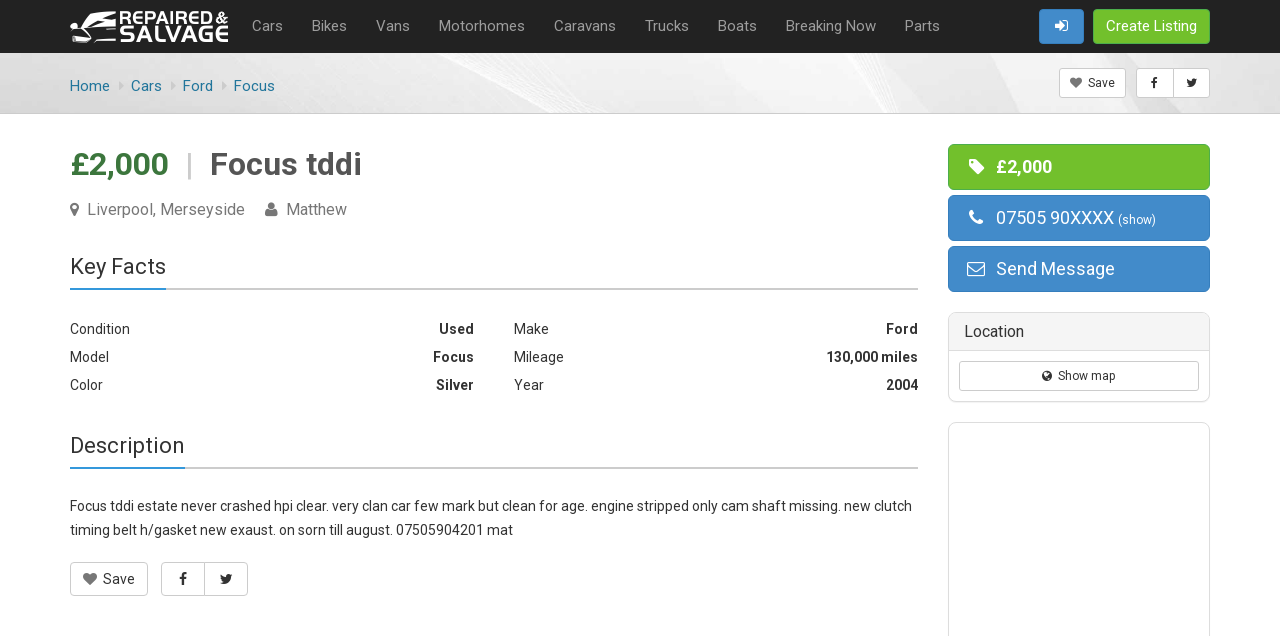

--- FILE ---
content_type: text/html;charset=utf-8
request_url: https://www.repairedsalvage.com/ad/2541
body_size: 7946
content:
<!DOCTYPE html>
<html lang="en">
<head>
<title>Focus tddi | Liverpool, Merseyside | Repaired Salvage</title>
<meta charset="utf-8" />
<meta name="robots" content="index, follow" />
<link rel="canonical" href="https://www.repairedsalvage.com/ad/2541" />
<meta name="viewport" content="width=device-width, initial-scale=1.0" />
<meta http-equiv="X-UA-Compatible" content="IE=edge,chrome=1" />
<link rel="shortcut icon" href="/img/repairedsalvage.com/favicon.png" type="image/x-icon" />
<meta property="og:type" content="article" />
<meta property="og:title" content="Focus tddi" />
<meta property="og:url" content="https://www.repairedsalvage.com/ad/2541" />
<meta name="twitter:card" content="summary" />
<meta name="twitter:title" content="Focus tddi" />
<meta name="twitter:url" content="https://www.repairedsalvage.com/ad/2541" />
<meta name="google-site-verification" content="HIc3ZuykgENhNbWAPqI1ZjNkm4gzLNvRq7mhWhk2Drk" />
<meta name="msvalidate.01" content="1C17A1B9721C376F7B1286FEC436F881" /><link rel="stylesheet" href="/assets/css/css.php?v=1757503135&theme=unify|rounded|blue&plugins=typeahead,multiselect,selector" />

<link href="//fonts.googleapis.com/css?family=Roboto:400,700" rel='stylesheet' type='text/css'>
    <!-- Global site tag (gtag.js) - Google Analytics -->
    <!-- <script async src="https://www.googletagmanager.com/gtag/js?id=UA-61166571-6"></script> -->
    <script>
        // window.dataLayer = window.dataLayer || [];
        // function gtag(){dataLayer.push(arguments);}
        // gtag('js', new Date());

        // gtag('config', 'UA-61166571-6');
    </script>
    
   <!--  <link rel="stylesheet" href="https://cdn.realpeoplemedia.co.uk/styles.css">
	<script src="https://cdn.realpeoplemedia.co.uk/index.js"></script>
	<script>
		gdprCookie.init({
			"ga_id": "UA-61166571-6", 
			"domainName": "",
			"placeholders": {
				"{{DOMAIN_NAME}}": ""  
			},
			"styles": {
				"notice": {
					"heading": {"font-size": "18px"},
					"p": {"font-size": "14px"}
				}
			},
            "privacy_policy_url": "https://www.repairedsalvage.com/pages/privacy"
		});
	</script> -->

</head>
<body>
<div class="page-wrapper">

    <nav style="background-color: #222222;padding-bottom: 2px;">
        <div class="container text-lg">
        <ul class="navmenu navmenu-left pull-left" style="line-height: 50px;">
            <li class="hidden-xxs" style="padding-right: 10px; vertical-align: middle;"><a href="https://www.repairedsalvage.com"><img src="/img/repairedsalvage.com/logo.png" alt="Repairable salvage for sale" style="vertical-align: middle; max-height: 40px;"></a></li>
            <li class="visible-xxs-inline-block" style="vertical-align: middle;"><a href="https://www.repairedsalvage.com"><img src="/img/repairedsalvage.com/logo-xxs.png" alt="Repairable salvage for sale" style="vertical-align: middle;"></a></li>
                            <li style="padding-right: 15px; vertical-align: middle;" class="hidden-xs hidden-sm"><a href="/cars-salvage" style="color:#9d9d9d">Cars</a></li>
                            <li style="padding-right: 15px; vertical-align: middle;" class="hidden-xs hidden-sm"><a href="/salvage-bikes" style="color:#9d9d9d">Bikes</a></li>
                            <li style="padding-right: 15px; vertical-align: middle;" class="hidden-xs hidden-sm"><a href="/salvage-vans" style="color:#9d9d9d">Vans</a></li>
                            <li style="padding-right: 15px; vertical-align: middle;" class="hidden-xs hidden-sm"><a href="/salvage-motorhomes" style="color:#9d9d9d">Motorhomes</a></li>
                            <li style="padding-right: 15px; vertical-align: middle;" class="hidden-xs hidden-sm"><a href="/salvage-caravans" style="color:#9d9d9d">Caravans</a></li>
                            <li style="padding-right: 15px; vertical-align: middle;" class="hidden-xs hidden-sm"><a href="/salvage-trucks" style="color:#9d9d9d">Trucks</a></li>
                            <li style="padding-right: 15px; vertical-align: middle;" class="hidden-xs hidden-sm"><a href="/salvage-boats" style="color:#9d9d9d">Boats</a></li>
                            <li style="padding-right: 15px; vertical-align: middle;" class="hidden-xs hidden-sm"><a href="/breaking-now-cars" style="color:#9d9d9d">Breaking Now</a></li>
                            <li style="padding-right: 15px; vertical-align: middle;" class="hidden-xs hidden-sm"><a href="/used-auto-parts" style="color:#9d9d9d">Parts</a></li>
                    </ul>
        <ul class="navmenu navmenu-right navmenu-sm pull-right" style="line-height: 50px;">

            <!-- Mobile Search Button -->
            <li class="visible-xs-inline visible-sm-inline">
                <a href="#" class="btn btn-default text-lg" id="mobile-search-toggle" title="Search"><i class="fa fa-fw fa-search"></i></a>
            </li>

            
            <li class="visible-xs-inline visible-sm-inline">
                <div class="btn-group">
                    <button type="button" class="btn btn-primary text-lg dropdown-toggle" data-toggle="dropdown"><i class="fa fa-fw fa-bars"></i><span class="hidden-xs">&nbsp; Categories</span></button>
                    <ul class="dropdown-menu dropdown-menu-right text-lg-xs">
                                                    <li><a href="/cars-salvage"><i class="fa fa-caret-right"></i>&nbsp; Cars</a></li>
                                                    <li><a href="/salvage-bikes"><i class="fa fa-caret-right"></i>&nbsp; Bikes</a></li>
                                                    <li><a href="/salvage-vans"><i class="fa fa-caret-right"></i>&nbsp; Vans</a></li>
                                                    <li><a href="/salvage-motorhomes"><i class="fa fa-caret-right"></i>&nbsp; Motorhomes</a></li>
                                                    <li><a href="/salvage-caravans"><i class="fa fa-caret-right"></i>&nbsp; Caravans</a></li>
                                                    <li><a href="/salvage-trucks"><i class="fa fa-caret-right"></i>&nbsp; Trucks</a></li>
                                                    <li><a href="/salvage-boats"><i class="fa fa-caret-right"></i>&nbsp; Boats</a></li>
                                                    <li><a href="/breaking-now-cars"><i class="fa fa-caret-right"></i>&nbsp; Breaking Now</a></li>
                                                    <li><a href="/used-auto-parts"><i class="fa fa-caret-right"></i>&nbsp; Parts</a></li>
                                            </ul>
                </div>
            </li>


            <li>
                                    <a href="/pages/signin" class="btn btn-primary text-lg" title="Sign In"><i class="fa fa-fw fa-sign-in"></i></a>
                            </li>

            <li><a href="/profile/ad-category" class="btn btn-success text-lg"><i class="fa fa-fw fa-plus visible-xs-inline"></i><span class="hidden-xs">Create Listing</span></a></li>

        </ul>
        </div>
    </nav>

    <!-- Mobile Search Overlay -->
    <div id="mobile-search-overlay" style="display: none; background: #f5f5f5; padding: 15px 0; border-bottom: 1px solid #ddd;">
        <div class="container">
            <form method="get" action="/search" class="form-inline">
                <div class="input-group" style="width: 100%;">
                    <input type="text" name="query" class="form-control input-lg" placeholder="Search for vehicles..." autofocus>
                    <span class="input-group-btn">
                        <button type="submit" class="btn btn-primary btn-lg"><i class="fa fa-search"></i></button>
                        <button type="button" class="btn btn-default btn-lg" id="mobile-search-close"><i class="fa fa-times"></i></button>
                    </span>
                </div>
                <input type="hidden" name="search" value="1">
            </form>
        </div>
    </div>

        <div class="page-heading text-lg" style="background: url(/img/tmp-heading-bg.jpg) no-repeat;background-size: cover">
        <div class="container">
            <h1 class="clearfix"></h1>
                        <div class="pull-left clearfix-xs"><ul class="breadcrumb" itemscope="" itemtype="http://schema.org/BreadcrumbList">
<li itemprop="itemListElement" itemscope="" itemtype="http://schema.org/ListItem"><a href="https://www.repairedsalvage.com" itemprop="item"><span itemprop="name"><span class="hidden-xs">Home</span><i class="fa fa-home visible-xs-inline"></i></span></a><meta itemprop="position" content="1"></li>
<li itemprop="itemListElement" itemscope="" itemtype="http://schema.org/ListItem"><a href="/cars-salvage" itemprop="item"><span itemprop="name">Cars</span></a><meta itemprop="position" content="2"></li>
<li itemprop="itemListElement" itemscope="" itemtype="http://schema.org/ListItem"><a href="/cars-salvage?make=826" itemprop="item"><span itemprop="name">Ford</span></a><meta itemprop="position" content="3"></li>
<li itemprop="itemListElement" itemscope="" itemtype="http://schema.org/ListItem"><a href="/cars-salvage?make=826&model=856" itemprop="item"><span itemprop="name">Focus</span></a><meta itemprop="position" content="4"></li>
</ul>
</div>
             <div class="pull-right pull-left-xs clearfix-xs margin-top-10-xs">

<ul class="navmenu"><!--
--><li><button class="ad-save btn btn-sm btn-default" data-toggle="tooltip" data-id="2541" data-action="add" title="Add to saved ads list"><i class="fa fa-heart text-muted cursor-pointer"></i>&nbsp; Save</button></li><!--
--><li>
        <div class="btn-group btn-group-sm">
            <a href="https://www.facebook.com/sharer/sharer.php?u=https%3A%2F%2Fwww.repairedsalvage.com%2Fad%2F2541" target="_blank" rel="nofollow" class="btn btn-default" data-toggle="tooltip" data-container="body" title="Share on Facebook"><i class="fa fa-fw fa-facebook" style="padding:3px 0"></i></a>
            <a href="https://twitter.com/intent/tweet?text=Focus+tddi&url=https%3A%2F%2Fwww.repairedsalvage.com%2Fad%2F2541" target="_blank" rel="nofollow" class="btn btn-default" data-toggle="tooltip" data-container="body" title="Share on Twitter"><i class="fa fa-fw fa-twitter" style="padding:3px 0"></i></a>
        </div>
    </li><!--
--></ul>

</div>        </div>
    </div>
    <meta name="stats-views" content="2541">
<meta name="stats-impressions" content="2541">

<div class="container page-content">

    <div class="row">
        <div class="col-md-9">

            <div class="section" style="padding-top: 0; margin-top: 0;">
                <h1 style="margin-top: 0; font-size: 32px; line-height: 1.3;">
                    <span class="text-success">&pound;2,000</span>
                    <span style="color:#ccc; font-weight: 300;">&nbsp;|&nbsp;</span>
                    Focus tddi                </h1>
                <div style="margin-top: 15px; font-size: 16px;">
                                            <span class="text-muted"><i class="fa fa-map-marker"></i>&nbsp; Liverpool, Merseyside</span>
                                                                &nbsp; &nbsp; <span class="text-muted"><i class="fa fa-user"></i>&nbsp; Matthew</span>
                                    </div>
            </div>

            
            
                        <div class="section">
            <div class="section-heading"><h2>Key Facts</h2></div>

            <div class="list-features list-features-2 clearfix">
                                    <div class="list-feature"><div class="val text-bold">Used</div><div class="key">Condition</div></div>
                                    <div class="list-feature"><div class="val text-bold">Ford</div><div class="key">Make</div></div>
                                    <div class="list-feature"><div class="val text-bold">Focus</div><div class="key">Model</div></div>
                                    <div class="list-feature"><div class="val text-bold">130,000 miles</div><div class="key">Mileage</div></div>
                                    <div class="list-feature"><div class="val text-bold">Silver</div><div class="key">Color</div></div>
                                    <div class="list-feature"><div class="val text-bold">2004</div><div class="key">Year</div></div>
                            </div>

            </div>


                        
            
            <div class="section">
                <div class="section-heading"><h2>Description</h2></div>
                <div style="line-height: 24px">
                Focus tddi estate never crashed hpi clear. very clan car few mark but clean for age. engine stripped only cam shaft missing. new clutch timing belt h/gasket new exaust. on sorn till august. 07505904201 mat                </div>

                <div class="clearfix" style="margin-top: 20px;">
                    <ul class="navmenu navmenu-left pull-left">
                                                 <li>
                             <button class="ad-save btn btn-default" data-toggle="tooltip" data-id="2541" data-action="add" title="Add to saved ads list"><i class="fa fa-heart text-muted cursor-pointer"></i>&nbsp; Save</button>
                                                      </li>
                         <li class="hidden-xs">
                             <div class="btn-group">
                                 <a href="https://www.facebook.com/sharer/sharer.php?u=https%3A%2F%2Fwww.repairedsalvage.com%2Fad%2F2541" target="_blank" rel="nofollow" class="btn btn-default" data-toggle="tooltip" data-container="body" title="Share on Facebook"><i class="fa fa-fw fa-facebook"></i></a>
                                 <a href="https://twitter.com/intent/tweet?text=Focus+tddi&url=https%3A%2F%2Fwww.repairedsalvage.com%2Fad%2F2541" target="_blank" rel="nofollow" class="btn btn-default" data-toggle="tooltip" data-container="body" title="Share on Twitter"><i class="fa fa-fw fa-twitter"></i></a>
                             </div>
                         </li>
                    </ul>

                    <ul class="navmenu navmenu-right pull-right">
                                            </ul>

                </div>


            </div>

                        <div style="padding: 30px 0;">
            <script async src="https://pagead2.googlesyndication.com/pagead/js/adsbygoogle.js?client=ca-pub-7625375526703358"
     crossorigin="anonymous"></script>
<ins class="adsbygoogle"
     style="display:block; height:170px;"
     data-ad-format="fluid"
     data-ad-layout-key="-gu-27+bd-8l-fy"
     data-ad-client="ca-pub-7625375526703358"
     data-ad-slot="3244894026"></ins>
<script>
     (adsbygoogle = window.adsbygoogle || []).push({});
</script>  
            </div>

                            <div class="section">
                    <div class="section-heading"><h2>Ads by Matthew</h2></div>
                        <meta name="stats-impressions" content="2874">
    <div class="row equal-height-md equal-height-sm">
        <div class="col-md-3 col-sm-3 col-xs-12">


    <!-- listing -->

    <div class="row listing listing-vertical listing-margin" data-placement="auto top"  data-toggle="popover" data-container="body" data-html="true" data-trigger="hover" data-content="&lt;div style=&quot;max-width:600px;&quot; class=&quot;text-md&quot;&gt;&lt;div style=&quot;padding-top:10px;&quot; class=&quot;text-bold&quot;&gt;&amp;pound;2,800 &amp;nbsp; &amp;nbsp;  &lt;i class=&quot;fa fa-user text-muted&quot;&gt;&lt;/i&gt;&amp;nbsp;  Seller  &amp;nbsp; &amp;nbsp;  &lt;i class=&quot;fa fa-map-marker text-muted&quot;&gt;&lt;/i&gt;&amp;nbsp; Lydd, Kent  &amp;nbsp; &amp;nbsp;  &lt;i class=&quot;fa fa-clock-o text-muted&quot;&gt;&lt;/i&gt;&amp;nbsp; 14 years ago&lt;/div&gt;&lt;div style=&quot;padding-top:10px;&quot;&gt;04 focus estate new engine 75k major service cluch belts ect. no mot needs cam belt cover and bulbs. hpi clear.&lt;/div&gt;&lt;hr style=&quot;margin:10px 0 0 0&quot;&gt;&lt;div class=&quot;row listing-features&quot;&gt;&lt;div class=&quot;col-md-4 col-sm-6 col-xs-6&quot;&gt;&lt;span class=&quot;name&quot;&gt;Condition: &lt;/span&gt; Used&lt;/div&gt;&lt;div class=&quot;col-md-4 col-sm-6 col-xs-6&quot;&gt;&lt;span class=&quot;name&quot;&gt;Make: &lt;/span&gt; Ford&lt;/div&gt;&lt;div class=&quot;col-md-4 col-sm-6 col-xs-6&quot;&gt;&lt;span class=&quot;name&quot;&gt;Model: &lt;/span&gt; Focus&lt;/div&gt;&lt;div class=&quot;col-md-4 col-sm-6 col-xs-6&quot;&gt;&lt;span class=&quot;name&quot;&gt;Mileage: &lt;/span&gt; 140,000 miles&lt;/div&gt;&lt;div class=&quot;col-md-4 col-sm-6 col-xs-6&quot;&gt;&lt;span class=&quot;name&quot;&gt;Color: &lt;/span&gt; Silver&lt;/div&gt;&lt;div class=&quot;col-md-4 col-sm-6 col-xs-6&quot;&gt;&lt;span class=&quot;name&quot;&gt;Year: &lt;/span&gt; 2004&lt;/div&gt;&lt;/div&gt;&lt;/div&gt;" title="&lt;strong&gt;Focus estate&lt;/strong&gt;">
        <div class="listing-hover clearfix">
        <div class="col-xs-12 listing-media">

            <div class="img-container">

                <a href="/ad/2874?@4d8acfa0" class="img-background-cover img-background-4by3" style="background-image: url('/img/no-image.svg')"></a>

                            </div>


        </div>
        <div class="col-xs-12 listing-body">

            <div class="equal-height-item">

                <div class="listing-header" style="white-space: nowrap;overflow: hidden;text-overflow: ellipsis">
                    <a href="/ad/2874?@4d8acfa0" class="listing-heading" title="Focus estate">Focus estate</a>
                </div>

                <div class="listing-content" style="white-space: nowrap;overflow: hidden;text-overflow: ellipsis">
                    <p class="text-muted"><span class="text-success">Lydd, Kent</span><br>
                     &bull; Used &bull; 140,000 miles</p>
                </div>

            </div>

            <div class="listing-footer">

                <ul class="navmenu navmenu-left pull-left"><!--
                            --><li class="text-lg text-bold">&pound;2,800</li><!--
                        --></ul>

                <ul class="navmenu navmenu-right pull-right"><!--
                --><li><span class="text-muted"><i class="fa fa-camera"></i> 1</span></li><!--                
                --><li><i class="ad-save fa fa-heart text-muted cursor-pointer" data-id="2874" data-action="add" title="Add to saved ads list"></i></li><!--
                --></ul>

            </div>

            
            <div class="listing-divider visible-xs-block" style="margin-bottom:0"></div>

        </div>
    </div>
    <!--/ listing -->


    </div>

</div><!--/ col -->    </div>
                                    </div>
            

        </div><!-- col-md-9 -->
        <div class="col-md-3">

            <ul class="list-unstyled sidebar-buttons">
                <li><button class="btn btn-success btn-block btn-lg remote-modal" data-url="/modal-ad-message.php?item_id=2541&item_type=ad" data-width="700px"><i class="fa fa-fw fa-tag"></i>&nbsp; <strong>&pound;2,000</strong></button></li>
                <li><a href="tel:07505 904201" rel="nofollow" class="btn btn-primary btn-block btn-lg stats-phones" data-id="2541"><i class="fa fa-fw fa-phone"></i>&nbsp; <span class="obfuscate">07505 904201</span></a></li>                                <li><button class="btn btn-primary btn-block btn-lg remote-modal" data-url="/modal-ad-message.php?item_id=2541&item_type=ad" data-width="700px"><i class="fa fa-fw fa-envelope-o"></i>&nbsp; Send Message</button></li>
                                            </ul>

                            <div class="panel panel-default">
                    <div class="panel-heading">
                        <h5 class="panel-title">Location</h5>
                    </div>
                                        <div class="panel-footer" style="padding:10px;">
                        <div class="btn-group btn-group-justified">
                            <!-- <a href="https://www.google.com/maps/place//@53.41667,-3,14z" target="_blank" rel="nofollow" class="btn btn-block btn-default"><i class="fa fa-map-marker"></i>&nbsp; Larger Map</a> -->
                            <!-- <a href="https://www.google.com/maps/dir/53.41667,-3/" target="_blank" rel="nofollow" class="btn btn-block btn-default"><i class="fa fa-location-arrow"></i>&nbsp; Directions</a> -->
                            <a class="btn btn-sm btn-default" data-toggle="modal" data-target="#profileMapModal" data-lat="53.41667" data-lng="-3"><i class="fa fa-globe"></i>&nbsp; Show map</a>
                        </div>
                    </div>
                </div>
            
            <div class="panel panel-default"><div class="panel-body"><script async src="https://pagead2.googlesyndication.com/pagead/js/adsbygoogle.js?client=ca-pub-7625375526703358"
     crossorigin="anonymous"></script>
<!-- Directories - Main -->
<ins class="adsbygoogle"
     style="display:block"
     data-ad-client="ca-pub-7625375526703358"
     data-ad-slot="1188254999"
     data-ad-format="auto"></ins>
<script>
(adsbygoogle = window.adsbygoogle || []).push({});
</script></div></div>
                        <div class="panel panel-default">
                <div class="panel-heading">
                    <h5 class="panel-title">Seller Details</h5>
                </div>
                                        <div class="panel-body">
                        <ul class="list-unstyled">
                            <li><i class="fa fa-user fa-fw text-bold text-muted"></i>&nbsp; Matthew</li>
                            <li class="text-muted"><i class="fa fa-map-marker fa-fw"></i>&nbsp; Liverpool, Merseyside</li>                        </ul>

                        
                        <a href="/user/607" class="btn btn-default btn-block"><i class="fa fa-info-circle"></i>&nbsp; View Profile</a>

                    </div>
            </div>
            
            <div class="panel panel-default">
                <div class="panel-heading">
                    <h5 class="panel-title">Ad Details</h5>
                </div>
                    <div class="panel-body">

                        <div class="list-features clearfix" style="margin-bottom: 10px;">
                                <div class="list-feature"><div class="val">22 Nov, 2010</div><div class="key text-muted">Published on</div></div>                                                        <div class="list-feature"><div class="val">401</div><div class="key text-muted">Impressions</div></div>                            <div class="list-feature"><div class="val">6</div><div class="key text-muted">Views</div></div>
                        </div>

                        <button class="btn btn-default btn-block remote-modal" data-url="/modal-ad-report.php?id=2541" data-width="700px"><i class="fa fa-exclamation-triangle"></i>&nbsp; Report an Error</button>

                    </div>
            </div>




        </div><!-- col-md-3 -->

        </div><!-- row -->
</div>


    <div class="footer">
        <div class="container clearfix">

            <div class="hidden-xs">
                <a href="https://www.repairedsalvage.com" class="pull-left footer-brand hidden-xs hidden-sm"><img src="/img/repairedsalvage.com/logo.png" alt="Repairable salvage for sale" class="img-grayscale"></a>

                <ul class="navmenu navmenu-right pull-right navmenu-lg footer-navmenu text-lg pull-left-sm"  aria-labelledby="dropdownMenu2"><!--
                    --><li><a href="https://www.repairedsalvage.com">Home<span class="hidden-sm"> Page</span></a></li><!--
                    --><li><a rel="nofollow" href="/profile/ad-category">Create Listing</a></li><!--
                    --><li><a rel="nofollow" href="/profile/index">My Profile</a></li><!--
                    --><li><a rel="nofollow" href="/pages/privacy">Privacy</a></li><!--
                    --><li><a rel="nofollow" href="/pages/cookies">Cookies</a></li><!--
                    --><li><a rel="nofollow" href="/pages/guidelines">Guidelines</a></li><!--
                    --><li><a rel="nofollow" href="/pages/about">About Us</a></li><!--
                    --><li><a rel="nofollow" href="/pages/contacts">Contacts</a></li><!--
                    --><li><a href="#" title="Back to top of the page"><i class="fa fa-chevron-circle-up"></i></a></li><!--
                    --><li><a href="https://www.facebook.com/repairedsalvage/" data-toggle="tooltip" data-container="body" data-placement="top" title="" rel="nofollow" target="_bottom" data-original-title="Follow us on Facebook"><i class="fa fa-facebook"></i></a></li><!--
                     --><li><a href="https://twitter.com/RepairedSalvage" data-toggle="tooltip" data-container="body" data-placement="top" title="" rel="nofollow" target="_bottom" data-original-title="Follow us on Twitter"><i class="fa fa-twitter"></i></a></li><!--
                --></ul>
            </div>

            <div class="visible-xs-block">
                <ul class="navmenu navmenu-left pull-left">
                    <li><a class="btn btn-default" href="https://www.repairedsalvage.com" title="Home Page"><i class="fa fa-home"></i></a></li>
                    <li><a class="btn btn-default" href="/profile/index" title="My Profile"><i class="fa fa-user"></i></a></li>
                    <li>
                        <div class="dropup">
                            <button class="btn btn-default dropdown-toggle" type="button" data-toggle="dropdown" aria-haspopup="true" aria-expanded="false">
                                <i class="fa fa-list"></i>&nbsp; Menu
                                <span class="caret"></span>
                            </button>
                            <ul class="dropdown-menu text-lg">
                                <li><a rel="nofollow" href="/profile/ad-category"><i class="fa fa-fw fa-plus-circle"></i>&nbsp; Create Listing</a></li>
                                <li><a rel="nofollow" href="/profile/index"><i class="fa fa-fw fa-user"></i>&nbsp; My Profile</a></li>
                                                                <li><a rel="nofollow" href="/pages/signin"><i class="fa fa-fw fa-sign-in"></i>&nbsp; Sign In</a></li>
                                                                <li class="divider"></li>
                                <li><a rel="nofollow" href="/pages/privacy"><i class="fa fa-fw fa-info-circle"></i>&nbsp; Privacy</a></li>
                                <li><a rel="nofollow" href="/pages/cookies"><i class="fa fa-fw fa-info-circle"></i>&nbsp; Cookies</a></li>
                                <li><a rel="nofollow" href="/pages/guidelines"><i class="fa fa-fw fa-info-circle"></i>&nbsp; Guidelines</a></li>
                                <li class="divider"></li>
                                <li><a rel="nofollow" href="/pages/about"><i class="fa fa-fw fa-file-text"></i>&nbsp; About Us</a></li>
                                <li><a rel="nofollow" href="/pages/contacts"><i class="fa fa-fw fa-envelope"></i>&nbsp; Contacts</a></li>
                            </ul>
                        </div>
                    </li>
                </ul>
                <ul class="navmenu navmenu-right pull-right">
                    <li>
                        <a href="#" class="btn btn-default">Top &nbsp;<i class="fa fa-chevron-circle-up"></i></a>
                    </li>
                </ul>


            </div>

        </div>



    </div>




</div>
<!--/ Page Wrapper -->

<script type="text/javascript" src="/assets/js/js.php?v=1757503135&plugins=typeahead,multiselect,chained,selector,autosize"></script>
<script type="text/javascript" src="https://maps.googleapis.com/maps/api/js?language=en&key=AIzaSyArAVjj2zDJxkzDD2vXLI3FKEOm59376XY"></script>
<script type="text/javascript" src="/assets/js/plugins.php?v=1757503135&plugins=googlemap"></script>

<!-- Mobile Search Toggle and Loading Helpers -->
<script>
$(document).ready(function() {
    // Mobile search toggle
    $('#mobile-search-toggle').on('click', function(e) {
        e.preventDefault();
        $('#mobile-search-overlay').slideDown(200, function() {
            $(this).find('input[name="query"]').focus();
        });
    });
    $('#mobile-search-close').on('click', function() {
        $('#mobile-search-overlay').slideUp(200);
    });
});

// Global loading helpers
var AppLoading = {
    // Show full page loading overlay
    show: function(message) {
        if($('#app-loading-overlay').length === 0) {
            var html = '<div id="app-loading-overlay" class="loading-overlay">';
            html += '<div style="text-align: center;">';
            html += '<div class="spinner"></div>';
            if(message) {
                html += '<p style="margin-top: 15px; font-size: 16px; color: #333;">' + message + '</p>';
            }
            html += '</div></div>';
            $('body').append(html);
        }
        $('#app-loading-overlay').fadeIn(200);
    },

    // Hide full page loading overlay
    hide: function() {
        $('#app-loading-overlay').fadeOut(200);
    },

    // Add loading state to button
    buttonStart: function($btn) {
        $btn.data('original-text', $btn.html());
        $btn.addClass('loading').prop('disabled', true);
    },

    // Remove loading state from button
    buttonEnd: function($btn) {
        $btn.removeClass('loading').prop('disabled', false);
        if($btn.data('original-text')) {
            $btn.html($btn.data('original-text'));
        }
    }
};
</script>
<!--[if lt IE 9]>
<script type="text/javascript" src="/assets/js/ie.php?v=1757503135"></script>
<![endif]-->
<script type="text/javascript" scr="/assets/js/bottom-text.js"></script>

<!-- Image Cropper for Ad Uploads -->

            <div class="modal" id="appModal" tabindex="-1" role="dialog" aria-hidden="true">
                <div class="modal-dialog"><div class="modal-content"></div></div>
            </div>
            
            <div class="modal fade" id="profileMapModal" tabindex="-1" role="dialog" aria-hidden="true">
                <div class="modal-dialog"><div class="modal-content">
                    <div class="modal-header">
                        <button type="button" class="close" data-dismiss="modal" aria-label="Close"><span aria-hidden="true">&times;</span></button>
                        <h4 class="modal-title" id="myModalLabel"></h4>
                    </div>
                    <div class="modal-body">
                    </div>
                </div></div>
            </div>
            

    
</body>
</html>

--- FILE ---
content_type: text/html; charset=utf-8
request_url: https://www.google.com/recaptcha/api2/aframe
body_size: 259
content:
<!DOCTYPE HTML><html><head><meta http-equiv="content-type" content="text/html; charset=UTF-8"></head><body><script nonce="x2NLbD9j05EYnxwBxRseRQ">/** Anti-fraud and anti-abuse applications only. See google.com/recaptcha */ try{var clients={'sodar':'https://pagead2.googlesyndication.com/pagead/sodar?'};window.addEventListener("message",function(a){try{if(a.source===window.parent){var b=JSON.parse(a.data);var c=clients[b['id']];if(c){var d=document.createElement('img');d.src=c+b['params']+'&rc='+(localStorage.getItem("rc::a")?sessionStorage.getItem("rc::b"):"");window.document.body.appendChild(d);sessionStorage.setItem("rc::e",parseInt(sessionStorage.getItem("rc::e")||0)+1);localStorage.setItem("rc::h",'1768698117732');}}}catch(b){}});window.parent.postMessage("_grecaptcha_ready", "*");}catch(b){}</script></body></html>

--- FILE ---
content_type: image/svg+xml
request_url: https://www.repairedsalvage.com/img/no-image.svg
body_size: 497
content:
<svg xmlns="http://www.w3.org/2000/svg" width="400" height="300" viewBox="0 0 400 300">
  <rect width="400" height="300" fill="#f0f0f0"/>
  <g fill="#999">
    <rect x="170" y="100" width="60" height="50" rx="5"/>
    <circle cx="185" cy="115" r="8" fill="#f0f0f0"/>
    <polygon points="175,145 200,125 215,140 225,130 230,145" fill="#f0f0f0"/>
  </g>
  <text x="200" y="180" font-family="Arial, sans-serif" font-size="16" fill="#999" text-anchor="middle">No Image Available</text>
</svg>